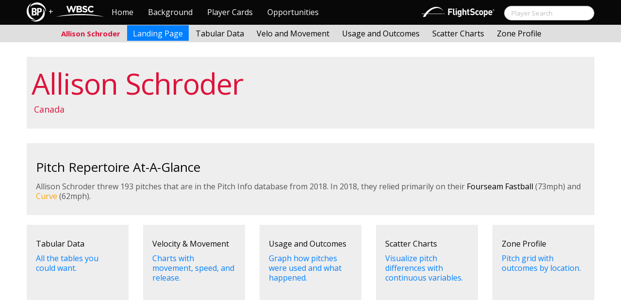

--- FILE ---
content_type: text/html; charset=UTF-8
request_url: http://wbwc.baseballprospectus.com/landing.php?player=8E734C34-68AB-4E47-A858-7B9DE649B0D6&gFilt=&pFilt=FA%7CSI%7CFC%7CCU%7CSL%7CCS%7CKN%7CCH%7CFS%7CSB&time=inning&startDate=03/30/2007&endDate=01/23/2022&s_type=2
body_size: 8450
content:

<!doctype html>
<html>

  <head>
    <title>Women's Baseball</title>
    <meta name="viewport" content="width=device-width, initial-scale=1">
    <meta content="text/html; charset=UTF-8" http-equiv="Content-Type">





    <link rel="stylesheet" type="text/css" href="css/tooltipster.css" />
    <link rel="stylesheet" href="css/cosmo-min.test.css">
    <link rel="stylesheet" href="css/datepicker.css">
    <script src="js/jquery-min.js"></script>
 	<script src="js/jquery.smooth-scroll.min.js"></script>
    <script src="js/bootstrap.min.js"></script>
    <script src="js/bootstrap-datepicker.js"></script>
    <script src="js/bootswatch.js"></script>
	<script type="text/javascript" src="js/jquery.tooltipster.min.js"></script>
    <script>
	 $(function() {
			$("#startDate").datepicker({
						 "startView": 'decade',
						 "autoclose": true,
						 "todayBtn": true,
					})
			.on('hide', function(ev){
				var x=ev.format();
				window.location = 'velo.php?player=8E734C34-68AB-4E47-A858-7B9DE649B0D6&time=inning&minmax=ci&var=mph&s_type=2&endDate=01/23/2022&startDate=' + x.toString();
			});

			$("#endDate").datepicker(
					{
						 "startView": 'decade',
						 defaultDate: "+0d",
						 "autoclose": true,
						 "todayBtn": true
					})
			 .on('hide', function(ev){
				var x=ev.format();
				window.location = 'velo.php?player=8E734C34-68AB-4E47-A858-7B9DE649B0D6&time=inning&minmax=ci&var=mph&s_type=2&startDate=03/30/2007&endDate=' + x.toString();
			});
	});
    </script>
    <script type="text/javascript">

	  var _gaq = _gaq || [];
	  _gaq.push(['_setAccount', 'UA-105198-4']);
	  _gaq.push(['_trackPageview']);

	  (function() {
	    var ga = document.createElement('script'); ga.type = 'text/javascript'; ga.async = true;
	    ga.src = ('https:' == document.location.protocol ? 'https://ssl' : 'http://www') + '.google-analytics.com/ga.js';
	    var s = document.getElementsByTagName('script')[0]; s.parentNode.insertBefore(ga, s);
	  })();

</script>


    <script>
        $(document).ready(function() {
            $('.tooltipster').tooltipster({
            	interactive: true,
            	maxWidth: 320
            });
        });
    </script>


  </head>

  <body class="preview" id="top" data-spy="scroll" data-target=".subnav" data-offset="80">

<div class="container">
 <div class="navbar-float">
 		<a href="http://wbwc.baseballprospectus.com"><img src=img/bbb.png style="max-height:50px"></a>
 </div>
</div>



  <!-- Navbar
    ================================================== -->
<div class="navbar navbar-fixed-top">
   <div class="navbar-inner">
     <div class="container">
             
         <a class="btn btn-navbar" data-toggle="collapse" data-target=".nav-collapse">
         <span class="icon-bar"></span>
         <span class="icon-bar"></span>
         <span class="icon-bar"></span>
       </a>
       <div class="nav-collapse collapse" id="main-menu">
           <a href="http://wbwc.baseballprospectus.com/" class="navbar-brand pull-left" style="width: 40px; display: inline-block; margin-top: 5px;"><img src="img/BP-icon.svg" style=""></a><span class="navbar-brand pull-left" style="width: 20px; line-height: 49px; display: inline-block; color: #FFFFFF; text-align: center;">+</span>
           
           <a href="http://wbwc.baseballprospectus.com/" class="navbar-brand pull-left" style="width: 100px;display: inline-block;margin-top: 12px;"><img src="img/wbsc-logo.svg"></a>
           <ul class="nav" id="main-menu-left">
          <li class=""><a href="index.php">Home</a></li>
          <li "=""><a href="about.php">Background</a></li>
          <li><a href="pc_splash.php">Player Cards</a></li>
          <li><a href="opps.php">Opportunities</a></li>
          
        </ul>
        <form class="navbar-search pull-right" action="../search.php" method="get" id="search">
            <input type="text" id="name" class="search-query span2 typeahead" placeholder="Player Search" name="name" autocomplete="off">
        </form>
        <ul class="nav pull-right" id="main-menu-right">
          <li>
                <a href="https://baseball.flightscope.com/" style="padding:10px 20px 0;"><img src="img/flightscope.svg" style="width: 150px;"></a>
          </li>
        </ul>
       </div>
     </div>
   </div>
 </div> 
<div class="container">


<!-- Masthead
================================================== -->
<header class="jumbotron subhead" id="overview">
  <div class="subnav navbar-fixed-top" style="height: 37px">
	<div class="container">
		<ul class="nav nav-pills">
		  <li class=first-nav><b style="color: #DC143C">Allison Schroder</b></li>
              <li class="active">
                <a href="landing.php?player=8E734C34-68AB-4E47-A858-7B9DE649B0D6&time=inning&startDate=03/30/2007&endDate=01/23/2022&s_type=2">Landing Page</a>
              </li>
              <li>
                <a href="tabs.php?player=8E734C34-68AB-4E47-A858-7B9DE649B0D6&time=inning&startDate=03/30/2007&endDate=01/23/2022&s_type=2">Tabular Data</a>
              </li>
              <li>
                <a href="velo.php?player=8E734C34-68AB-4E47-A858-7B9DE649B0D6&time=inning&startDate=03/30/2007&endDate=01/23/2022&s_type=2">Velo and Movement</a>
              </li>
              <li>
                <a href="outcome.php?player=8E734C34-68AB-4E47-A858-7B9DE649B0D6&time=inning&startDate=03/30/2007&endDate=01/23/2022&s_type=2">Usage and Outcomes</a>
              </li>
              <li>
                <a href="scatter.php?player=8E734C34-68AB-4E47-A858-7B9DE649B0D6&time=inning&startDate=03/30/2007&endDate=01/23/2022">Scatter Charts</a>
              </li>
			  <li>
                <a href="profile.php?player=8E734C34-68AB-4E47-A858-7B9DE649B0D6&time=inning&startDate=03/30/2007&endDate=01/23/2022&s_type=2">Zone Profile</a>
              </li>			  			  
            </ul>

		</ul>
	</div>
  </div>
</header>

<div class="container" style="height:80px">

</div>

<div class="container">
  <div class="hero-unit">
								<h1 style="color: #DC143C">Allison Schroder				  <br>
				</h1>
				<p style="color: #DC143C">Canada				  <br>
				</p>
				<p></p>
	</div>
  </div>

  <div class="well">
    <h3>Pitch Repertoire At-A-Glance
      <br>
    </h3>
    <p>Allison Schroder threw 193 pitches that are in the Pitch Info database from 2018. In 2018, they relied primarily on their <font color=#000>Fourseam Fastball</font> (73mph) and <font color=#FFA500>Curve</font> (62mph).      <br>
    </p>
  </div>
  <div class="row main-features">
     <div class="span2-4">
      <a class="landing-well" href="tabs.php?player=8E734C34-68AB-4E47-A858-7B9DE649B0D6&time=inning&startDate=03/30/2007&endDate=01/23/2022&s_type=2">
       <div class="well landing-well">
         <h4>Tabular Data
           <br>
         </h4>
         <p>All the tables you could want.</p>
       </div>
      </a>
     </div>
     <div class="span2-4">
       <a class="landing-well" href="velo.php?player=8E734C34-68AB-4E47-A858-7B9DE649B0D6&time=inning&startDate=03/30/2007&endDate=01/23/2022&s_type=2">
       <div class="well landing-well">
         <h4>Velocity & Movement
           <br>
         </h4>
         <p>Charts with movement, speed, and release.</p>
       </div>
     	</a>
     </div>
     <div class="span2-4">
      <a class="landing-well" href="outcome.php?player=8E734C34-68AB-4E47-A858-7B9DE649B0D6&time=inning&startDate=03/30/2007&endDate=01/23/2022&s_type=2">
       <div class="well landing-well">
         <h4>Usage and Outcomes
           <br>
         </h4>
         <p>Graph how pitches were used and what happened.</p>
       </div>
      </a>
     </div>
     <div class="span2-4">
      <a class="landing-well" href="scatter.php?player=8E734C34-68AB-4E47-A858-7B9DE649B0D6&time=inning&startDate=03/30/2007&endDate=01/23/2022&s_type=2">
       <div class="well landing-well">
         <h4>Scatter Charts
           <br>
         </h4>
         <p>Visualize pitch differences with continuous variables.</p>
       </div>
      </a>
     </div>
     <div class="span2-4">
      <a class="landing-well" href="profile.php?player=8E734C34-68AB-4E47-A858-7B9DE649B0D6&time=inning&startDate=03/30/2007&endDate=01/23/2022&s_type=2">
       <div class="well landing-well">
         <h4>Zone Profile
           <br>
         </h4>
         <p>Pitch grid with outcomes by location.</p>
       </div>
      </a>
     </div>
  </div>
</div>



  </body>

</html>



